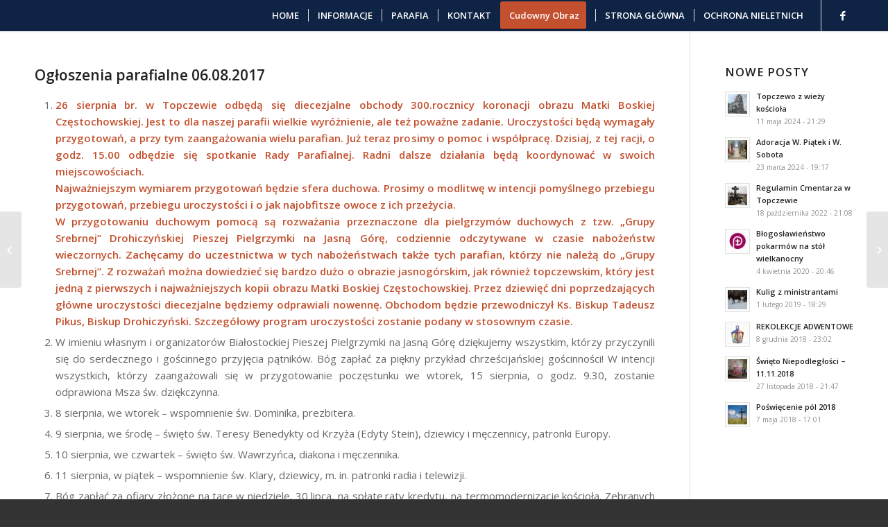

--- FILE ---
content_type: text/html; charset=UTF-8
request_url: http://parafiatopczewo.pl/2017/08/11/ogloszenia-parafialne-06-08-2017/
body_size: 15066
content:
<!DOCTYPE html>
<html lang="pl-PL" class=" html_stretched responsive av-preloader-disabled av-custom-lightbox  html_header_top html_logo_left html_main_nav_header html_menu_right html_custom html_header_sticky html_header_shrinking_disabled html_mobile_menu_tablet html_disabled html_header_searchicon_disabled html_content_align_center html_header_unstick_top_disabled html_header_stretch_disabled html_minimal_header html_minimal_header_shadow html_entry_id_2720 ">
<head>
<meta charset="UTF-8" />

<!-- page title, displayed in your browser bar -->
<title>Parafia Rzymskokatolicka w Topczewie |   Ogłoszenia parafialne 06.08.2017</title>

<meta name="robots" content="index, follow" />
<link rel="icon" href="http://parafiatopczewo.pl/wordpress/wp-content/uploads/2016/02/kościół-600-400pxl-80x80.png" type="image/png">

<!-- mobile setting -->
<meta name="viewport" content="width=device-width, initial-scale=1, maximum-scale=1">

<!-- Scripts/CSS and wp_head hook -->
<meta name='robots' content='max-image-preview:large' />
<link rel="alternate" type="application/rss+xml" title="Parafia Rzymskokatolicka w Topczewie &raquo; Kanał z wpisami" href="http://parafiatopczewo.pl/feed/" />

<!-- google webfont font replacement -->
<link rel='stylesheet' id='avia-google-webfont' href='//fonts.googleapis.com/css?family=Open+Sans:400,600' type='text/css' media='all'/> 
<script type="text/javascript">
window._wpemojiSettings = {"baseUrl":"https:\/\/s.w.org\/images\/core\/emoji\/14.0.0\/72x72\/","ext":".png","svgUrl":"https:\/\/s.w.org\/images\/core\/emoji\/14.0.0\/svg\/","svgExt":".svg","source":{"concatemoji":"http:\/\/parafiatopczewo.pl\/wp-includes\/js\/wp-emoji-release.min.js?ver=6.1.9"}};
/*! This file is auto-generated */
!function(e,a,t){var n,r,o,i=a.createElement("canvas"),p=i.getContext&&i.getContext("2d");function s(e,t){var a=String.fromCharCode,e=(p.clearRect(0,0,i.width,i.height),p.fillText(a.apply(this,e),0,0),i.toDataURL());return p.clearRect(0,0,i.width,i.height),p.fillText(a.apply(this,t),0,0),e===i.toDataURL()}function c(e){var t=a.createElement("script");t.src=e,t.defer=t.type="text/javascript",a.getElementsByTagName("head")[0].appendChild(t)}for(o=Array("flag","emoji"),t.supports={everything:!0,everythingExceptFlag:!0},r=0;r<o.length;r++)t.supports[o[r]]=function(e){if(p&&p.fillText)switch(p.textBaseline="top",p.font="600 32px Arial",e){case"flag":return s([127987,65039,8205,9895,65039],[127987,65039,8203,9895,65039])?!1:!s([55356,56826,55356,56819],[55356,56826,8203,55356,56819])&&!s([55356,57332,56128,56423,56128,56418,56128,56421,56128,56430,56128,56423,56128,56447],[55356,57332,8203,56128,56423,8203,56128,56418,8203,56128,56421,8203,56128,56430,8203,56128,56423,8203,56128,56447]);case"emoji":return!s([129777,127995,8205,129778,127999],[129777,127995,8203,129778,127999])}return!1}(o[r]),t.supports.everything=t.supports.everything&&t.supports[o[r]],"flag"!==o[r]&&(t.supports.everythingExceptFlag=t.supports.everythingExceptFlag&&t.supports[o[r]]);t.supports.everythingExceptFlag=t.supports.everythingExceptFlag&&!t.supports.flag,t.DOMReady=!1,t.readyCallback=function(){t.DOMReady=!0},t.supports.everything||(n=function(){t.readyCallback()},a.addEventListener?(a.addEventListener("DOMContentLoaded",n,!1),e.addEventListener("load",n,!1)):(e.attachEvent("onload",n),a.attachEvent("onreadystatechange",function(){"complete"===a.readyState&&t.readyCallback()})),(e=t.source||{}).concatemoji?c(e.concatemoji):e.wpemoji&&e.twemoji&&(c(e.twemoji),c(e.wpemoji)))}(window,document,window._wpemojiSettings);
</script>
<style type="text/css">
img.wp-smiley,
img.emoji {
	display: inline !important;
	border: none !important;
	box-shadow: none !important;
	height: 1em !important;
	width: 1em !important;
	margin: 0 0.07em !important;
	vertical-align: -0.1em !important;
	background: none !important;
	padding: 0 !important;
}
</style>
	<link rel='stylesheet' id='wp-block-library-css' href='http://parafiatopczewo.pl/wp-includes/css/dist/block-library/style.min.css?ver=6.1.9' type='text/css' media='all' />
<link rel='stylesheet' id='classic-theme-styles-css' href='http://parafiatopczewo.pl/wp-includes/css/classic-themes.min.css?ver=1' type='text/css' media='all' />
<style id='global-styles-inline-css' type='text/css'>
body{--wp--preset--color--black: #000000;--wp--preset--color--cyan-bluish-gray: #abb8c3;--wp--preset--color--white: #ffffff;--wp--preset--color--pale-pink: #f78da7;--wp--preset--color--vivid-red: #cf2e2e;--wp--preset--color--luminous-vivid-orange: #ff6900;--wp--preset--color--luminous-vivid-amber: #fcb900;--wp--preset--color--light-green-cyan: #7bdcb5;--wp--preset--color--vivid-green-cyan: #00d084;--wp--preset--color--pale-cyan-blue: #8ed1fc;--wp--preset--color--vivid-cyan-blue: #0693e3;--wp--preset--color--vivid-purple: #9b51e0;--wp--preset--gradient--vivid-cyan-blue-to-vivid-purple: linear-gradient(135deg,rgba(6,147,227,1) 0%,rgb(155,81,224) 100%);--wp--preset--gradient--light-green-cyan-to-vivid-green-cyan: linear-gradient(135deg,rgb(122,220,180) 0%,rgb(0,208,130) 100%);--wp--preset--gradient--luminous-vivid-amber-to-luminous-vivid-orange: linear-gradient(135deg,rgba(252,185,0,1) 0%,rgba(255,105,0,1) 100%);--wp--preset--gradient--luminous-vivid-orange-to-vivid-red: linear-gradient(135deg,rgba(255,105,0,1) 0%,rgb(207,46,46) 100%);--wp--preset--gradient--very-light-gray-to-cyan-bluish-gray: linear-gradient(135deg,rgb(238,238,238) 0%,rgb(169,184,195) 100%);--wp--preset--gradient--cool-to-warm-spectrum: linear-gradient(135deg,rgb(74,234,220) 0%,rgb(151,120,209) 20%,rgb(207,42,186) 40%,rgb(238,44,130) 60%,rgb(251,105,98) 80%,rgb(254,248,76) 100%);--wp--preset--gradient--blush-light-purple: linear-gradient(135deg,rgb(255,206,236) 0%,rgb(152,150,240) 100%);--wp--preset--gradient--blush-bordeaux: linear-gradient(135deg,rgb(254,205,165) 0%,rgb(254,45,45) 50%,rgb(107,0,62) 100%);--wp--preset--gradient--luminous-dusk: linear-gradient(135deg,rgb(255,203,112) 0%,rgb(199,81,192) 50%,rgb(65,88,208) 100%);--wp--preset--gradient--pale-ocean: linear-gradient(135deg,rgb(255,245,203) 0%,rgb(182,227,212) 50%,rgb(51,167,181) 100%);--wp--preset--gradient--electric-grass: linear-gradient(135deg,rgb(202,248,128) 0%,rgb(113,206,126) 100%);--wp--preset--gradient--midnight: linear-gradient(135deg,rgb(2,3,129) 0%,rgb(40,116,252) 100%);--wp--preset--duotone--dark-grayscale: url('#wp-duotone-dark-grayscale');--wp--preset--duotone--grayscale: url('#wp-duotone-grayscale');--wp--preset--duotone--purple-yellow: url('#wp-duotone-purple-yellow');--wp--preset--duotone--blue-red: url('#wp-duotone-blue-red');--wp--preset--duotone--midnight: url('#wp-duotone-midnight');--wp--preset--duotone--magenta-yellow: url('#wp-duotone-magenta-yellow');--wp--preset--duotone--purple-green: url('#wp-duotone-purple-green');--wp--preset--duotone--blue-orange: url('#wp-duotone-blue-orange');--wp--preset--font-size--small: 13px;--wp--preset--font-size--medium: 20px;--wp--preset--font-size--large: 36px;--wp--preset--font-size--x-large: 42px;--wp--preset--spacing--20: 0.44rem;--wp--preset--spacing--30: 0.67rem;--wp--preset--spacing--40: 1rem;--wp--preset--spacing--50: 1.5rem;--wp--preset--spacing--60: 2.25rem;--wp--preset--spacing--70: 3.38rem;--wp--preset--spacing--80: 5.06rem;}:where(.is-layout-flex){gap: 0.5em;}body .is-layout-flow > .alignleft{float: left;margin-inline-start: 0;margin-inline-end: 2em;}body .is-layout-flow > .alignright{float: right;margin-inline-start: 2em;margin-inline-end: 0;}body .is-layout-flow > .aligncenter{margin-left: auto !important;margin-right: auto !important;}body .is-layout-constrained > .alignleft{float: left;margin-inline-start: 0;margin-inline-end: 2em;}body .is-layout-constrained > .alignright{float: right;margin-inline-start: 2em;margin-inline-end: 0;}body .is-layout-constrained > .aligncenter{margin-left: auto !important;margin-right: auto !important;}body .is-layout-constrained > :where(:not(.alignleft):not(.alignright):not(.alignfull)){max-width: var(--wp--style--global--content-size);margin-left: auto !important;margin-right: auto !important;}body .is-layout-constrained > .alignwide{max-width: var(--wp--style--global--wide-size);}body .is-layout-flex{display: flex;}body .is-layout-flex{flex-wrap: wrap;align-items: center;}body .is-layout-flex > *{margin: 0;}:where(.wp-block-columns.is-layout-flex){gap: 2em;}.has-black-color{color: var(--wp--preset--color--black) !important;}.has-cyan-bluish-gray-color{color: var(--wp--preset--color--cyan-bluish-gray) !important;}.has-white-color{color: var(--wp--preset--color--white) !important;}.has-pale-pink-color{color: var(--wp--preset--color--pale-pink) !important;}.has-vivid-red-color{color: var(--wp--preset--color--vivid-red) !important;}.has-luminous-vivid-orange-color{color: var(--wp--preset--color--luminous-vivid-orange) !important;}.has-luminous-vivid-amber-color{color: var(--wp--preset--color--luminous-vivid-amber) !important;}.has-light-green-cyan-color{color: var(--wp--preset--color--light-green-cyan) !important;}.has-vivid-green-cyan-color{color: var(--wp--preset--color--vivid-green-cyan) !important;}.has-pale-cyan-blue-color{color: var(--wp--preset--color--pale-cyan-blue) !important;}.has-vivid-cyan-blue-color{color: var(--wp--preset--color--vivid-cyan-blue) !important;}.has-vivid-purple-color{color: var(--wp--preset--color--vivid-purple) !important;}.has-black-background-color{background-color: var(--wp--preset--color--black) !important;}.has-cyan-bluish-gray-background-color{background-color: var(--wp--preset--color--cyan-bluish-gray) !important;}.has-white-background-color{background-color: var(--wp--preset--color--white) !important;}.has-pale-pink-background-color{background-color: var(--wp--preset--color--pale-pink) !important;}.has-vivid-red-background-color{background-color: var(--wp--preset--color--vivid-red) !important;}.has-luminous-vivid-orange-background-color{background-color: var(--wp--preset--color--luminous-vivid-orange) !important;}.has-luminous-vivid-amber-background-color{background-color: var(--wp--preset--color--luminous-vivid-amber) !important;}.has-light-green-cyan-background-color{background-color: var(--wp--preset--color--light-green-cyan) !important;}.has-vivid-green-cyan-background-color{background-color: var(--wp--preset--color--vivid-green-cyan) !important;}.has-pale-cyan-blue-background-color{background-color: var(--wp--preset--color--pale-cyan-blue) !important;}.has-vivid-cyan-blue-background-color{background-color: var(--wp--preset--color--vivid-cyan-blue) !important;}.has-vivid-purple-background-color{background-color: var(--wp--preset--color--vivid-purple) !important;}.has-black-border-color{border-color: var(--wp--preset--color--black) !important;}.has-cyan-bluish-gray-border-color{border-color: var(--wp--preset--color--cyan-bluish-gray) !important;}.has-white-border-color{border-color: var(--wp--preset--color--white) !important;}.has-pale-pink-border-color{border-color: var(--wp--preset--color--pale-pink) !important;}.has-vivid-red-border-color{border-color: var(--wp--preset--color--vivid-red) !important;}.has-luminous-vivid-orange-border-color{border-color: var(--wp--preset--color--luminous-vivid-orange) !important;}.has-luminous-vivid-amber-border-color{border-color: var(--wp--preset--color--luminous-vivid-amber) !important;}.has-light-green-cyan-border-color{border-color: var(--wp--preset--color--light-green-cyan) !important;}.has-vivid-green-cyan-border-color{border-color: var(--wp--preset--color--vivid-green-cyan) !important;}.has-pale-cyan-blue-border-color{border-color: var(--wp--preset--color--pale-cyan-blue) !important;}.has-vivid-cyan-blue-border-color{border-color: var(--wp--preset--color--vivid-cyan-blue) !important;}.has-vivid-purple-border-color{border-color: var(--wp--preset--color--vivid-purple) !important;}.has-vivid-cyan-blue-to-vivid-purple-gradient-background{background: var(--wp--preset--gradient--vivid-cyan-blue-to-vivid-purple) !important;}.has-light-green-cyan-to-vivid-green-cyan-gradient-background{background: var(--wp--preset--gradient--light-green-cyan-to-vivid-green-cyan) !important;}.has-luminous-vivid-amber-to-luminous-vivid-orange-gradient-background{background: var(--wp--preset--gradient--luminous-vivid-amber-to-luminous-vivid-orange) !important;}.has-luminous-vivid-orange-to-vivid-red-gradient-background{background: var(--wp--preset--gradient--luminous-vivid-orange-to-vivid-red) !important;}.has-very-light-gray-to-cyan-bluish-gray-gradient-background{background: var(--wp--preset--gradient--very-light-gray-to-cyan-bluish-gray) !important;}.has-cool-to-warm-spectrum-gradient-background{background: var(--wp--preset--gradient--cool-to-warm-spectrum) !important;}.has-blush-light-purple-gradient-background{background: var(--wp--preset--gradient--blush-light-purple) !important;}.has-blush-bordeaux-gradient-background{background: var(--wp--preset--gradient--blush-bordeaux) !important;}.has-luminous-dusk-gradient-background{background: var(--wp--preset--gradient--luminous-dusk) !important;}.has-pale-ocean-gradient-background{background: var(--wp--preset--gradient--pale-ocean) !important;}.has-electric-grass-gradient-background{background: var(--wp--preset--gradient--electric-grass) !important;}.has-midnight-gradient-background{background: var(--wp--preset--gradient--midnight) !important;}.has-small-font-size{font-size: var(--wp--preset--font-size--small) !important;}.has-medium-font-size{font-size: var(--wp--preset--font-size--medium) !important;}.has-large-font-size{font-size: var(--wp--preset--font-size--large) !important;}.has-x-large-font-size{font-size: var(--wp--preset--font-size--x-large) !important;}
.wp-block-navigation a:where(:not(.wp-element-button)){color: inherit;}
:where(.wp-block-columns.is-layout-flex){gap: 2em;}
.wp-block-pullquote{font-size: 1.5em;line-height: 1.6;}
</style>
<link rel='stylesheet' id='lazy-p-lightbox-main-css-css' href='http://parafiatopczewo.pl/wp-content/plugins/easy-lightbox-wp/css/litebox.min.css?ver=1.1.1' type='text/css' media='' />
<link rel='stylesheet' id='fancybox-0-css' href='http://parafiatopczewo.pl/wp-content/plugins/nextgen-gallery/products/photocrati_nextgen/modules/lightbox/static/fancybox/jquery.fancybox-1.3.4.css?ver=3.35' type='text/css' media='all' />
<link rel='stylesheet' id='avia-grid-css' href='http://parafiatopczewo.pl/wp-content/themes/enfold/css/grid.css?ver=2' type='text/css' media='all' />
<link rel='stylesheet' id='avia-base-css' href='http://parafiatopczewo.pl/wp-content/themes/enfold/css/base.css?ver=2' type='text/css' media='all' />
<link rel='stylesheet' id='avia-layout-css' href='http://parafiatopczewo.pl/wp-content/themes/enfold/css/layout.css?ver=2' type='text/css' media='all' />
<link rel='stylesheet' id='avia-scs-css' href='http://parafiatopczewo.pl/wp-content/themes/enfold/css/shortcodes.css?ver=2' type='text/css' media='all' />
<link rel='stylesheet' id='avia-popup-css-css' href='http://parafiatopczewo.pl/wp-content/themes/enfold/js/aviapopup/magnific-popup.css?ver=1' type='text/css' media='screen' />
<link rel='stylesheet' id='avia-media-css' href='http://parafiatopczewo.pl/wp-content/themes/enfold/js/mediaelement/skin-1/mediaelementplayer.css?ver=1' type='text/css' media='screen' />
<link rel='stylesheet' id='avia-print-css' href='http://parafiatopczewo.pl/wp-content/themes/enfold/css/print.css?ver=1' type='text/css' media='print' />
<link rel='stylesheet' id='avia-dynamic-css' href='http://parafiatopczewo.pl/wp-content/uploads/dynamic_avia/enfold.css?ver=65932fbeb8cc8' type='text/css' media='all' />
<link rel='stylesheet' id='avia-custom-css' href='http://parafiatopczewo.pl/wp-content/themes/enfold/css/custom.css?ver=2' type='text/css' media='all' />
<script type='text/javascript' src='http://parafiatopczewo.pl/wp-includes/js/jquery/jquery.min.js?ver=3.6.1' id='jquery-core-js'></script>
<script type='text/javascript' src='http://parafiatopczewo.pl/wp-includes/js/jquery/jquery-migrate.min.js?ver=3.3.2' id='jquery-migrate-js'></script>
<script type='text/javascript' id='photocrati_ajax-js-extra'>
/* <![CDATA[ */
var photocrati_ajax = {"url":"http:\/\/parafiatopczewo.pl\/index.php?photocrati_ajax=1","wp_home_url":"http:\/\/parafiatopczewo.pl","wp_site_url":"http:\/\/parafiatopczewo.pl","wp_root_url":"http:\/\/parafiatopczewo.pl","wp_plugins_url":"http:\/\/parafiatopczewo.pl\/wp-content\/plugins","wp_content_url":"http:\/\/parafiatopczewo.pl\/wp-content","wp_includes_url":"http:\/\/parafiatopczewo.pl\/wp-includes\/","ngg_param_slug":"nggallery"};
/* ]]> */
</script>
<script type='text/javascript' src='http://parafiatopczewo.pl/wp-content/plugins/nextgen-gallery/products/photocrati_nextgen/modules/ajax/static/ajax.min.js?ver=3.35' id='photocrati_ajax-js'></script>
<script type='text/javascript' src='http://parafiatopczewo.pl/wp-content/themes/enfold/js/avia-compat.js?ver=2' id='avia-compat-js'></script>
<link rel="https://api.w.org/" href="http://parafiatopczewo.pl/wp-json/" /><link rel="alternate" type="application/json" href="http://parafiatopczewo.pl/wp-json/wp/v2/posts/2720" /><link rel="EditURI" type="application/rsd+xml" title="RSD" href="http://parafiatopczewo.pl/xmlrpc.php?rsd" />
<link rel="wlwmanifest" type="application/wlwmanifest+xml" href="http://parafiatopczewo.pl/wp-includes/wlwmanifest.xml" />
<meta name="generator" content="WordPress 6.1.9" />
<link rel="canonical" href="http://parafiatopczewo.pl/2017/08/11/ogloszenia-parafialne-06-08-2017/" />
<link rel='shortlink' href='http://parafiatopczewo.pl/?p=2720' />
<link rel="alternate" type="application/json+oembed" href="http://parafiatopczewo.pl/wp-json/oembed/1.0/embed?url=http%3A%2F%2Fparafiatopczewo.pl%2F2017%2F08%2F11%2Fogloszenia-parafialne-06-08-2017%2F" />
<link rel="alternate" type="text/xml+oembed" href="http://parafiatopczewo.pl/wp-json/oembed/1.0/embed?url=http%3A%2F%2Fparafiatopczewo.pl%2F2017%2F08%2F11%2Fogloszenia-parafialne-06-08-2017%2F&#038;format=xml" />
	<script type="text/javascript">
		jQuery(document).ready(function() {
			jQuery(".litebox").liteBox();
			jQuery("div[id^=gallery] a").liteBox();

			jQuery('div.gallery a').attr('data-litebox-group', 'galone');
		});
	</script>
	<link rel="profile" href="http://gmpg.org/xfn/11" />
<link rel="alternate" type="application/rss+xml" title="Parafia Rzymskokatolicka w Topczewie RSS2 Feed" href="http://parafiatopczewo.pl/feed/" />
<link rel="pingback" href="http://parafiatopczewo.pl/xmlrpc.php" />

<style type='text/css' media='screen'>
 #top #header_main > .container, #top #header_main > .container .main_menu ul:first-child > li > a, #top #header_main #menu-item-shop .cart_dropdown_link{ height:45px; line-height: 45px; }
 .html_header_top.html_header_sticky #top #wrap_all #main{ padding-top:45px; } 
</style>
<!--[if lt IE 9]><script src="http://parafiatopczewo.pl/wp-content/themes/enfold/js/html5shiv.js"></script><![endif]-->

<!--
Debugging Info for Theme support: 

Theme: Enfold
Version: 3.3.2
Installed: enfold
AviaFramework Version: 2.2
AviaBuilder Version: 0.8
ML:512-PU:26-PLA:10
WP:6.1.9
Updates: enabled
-->

<style type='text/css'>
@font-face {font-family: 'entypo-fontello'; font-weight: normal; font-style: normal;
src: url('http://parafiatopczewo.pl/wp-content/themes/enfold/config-templatebuilder/avia-template-builder/assets/fonts/entypo-fontello.eot?v=3');
src: url('http://parafiatopczewo.pl/wp-content/themes/enfold/config-templatebuilder/avia-template-builder/assets/fonts/entypo-fontello.eot?v=3#iefix') format('embedded-opentype'), 
url('http://parafiatopczewo.pl/wp-content/themes/enfold/config-templatebuilder/avia-template-builder/assets/fonts/entypo-fontello.woff?v=3') format('woff'), 
url('http://parafiatopczewo.pl/wp-content/themes/enfold/config-templatebuilder/avia-template-builder/assets/fonts/entypo-fontello.ttf?v=3') format('truetype'), 
url('http://parafiatopczewo.pl/wp-content/themes/enfold/config-templatebuilder/avia-template-builder/assets/fonts/entypo-fontello.svg?v=3#entypo-fontello') format('svg');
} #top .avia-font-entypo-fontello, body .avia-font-entypo-fontello, html body [data-av_iconfont='entypo-fontello']:before{ font-family: 'entypo-fontello'; }
</style>
</head>




<body id="top" class="post-template-default single single-post postid-2720 single-format-standard stretched open_sans " itemscope="itemscope" itemtype="https://schema.org/WebPage" >

	
	<div id='wrap_all'>

	
<header id='header' class=' header_color dark_bg_color  av_header_top av_logo_left av_main_nav_header av_menu_right av_custom av_header_sticky av_header_shrinking_disabled av_header_stretch_disabled av_mobile_menu_tablet av_header_searchicon_disabled av_header_unstick_top_disabled av_seperator_small_border av_minimal_header av_minimal_header_shadow av_bottom_nav_disabled '  role="banner" itemscope="itemscope" itemtype="https://schema.org/WPHeader" >

<a id="advanced_menu_toggle" href="#" aria-hidden='true' data-av_icon='' data-av_iconfont='entypo-fontello'></a><a id="advanced_menu_hide" href="#" 	aria-hidden='true' data-av_icon='' data-av_iconfont='entypo-fontello'></a>


		<div  id='header_main' class='container_wrap container_wrap_logo'>
	
        	
				 <div class='container'>
				 
					<div class='inner-container'>
						<strong class='logo'><a href='http://parafiatopczewo.pl/'><img height='100' width='300' src='http://parafiatopczewo.pl/wp-content/uploads/2016/07/logo-0f2344-1.png' alt='Parafia Rzymskokatolicka w Topczewie' /></a></strong><nav class='main_menu' data-selectname='Select a page'  role="navigation" itemscope="itemscope" itemtype="https://schema.org/SiteNavigationElement" ><div class="avia-menu av-main-nav-wrap av_menu_icon_beside"><ul id="avia-menu" class="menu av-main-nav"><li id="menu-item-893" class="menu-item menu-item-type-custom menu-item-object-custom menu-item-home menu-item-top-level menu-item-top-level-1"><a href="http://parafiatopczewo.pl/" itemprop="url"><span class="avia-bullet"></span><span class="avia-menu-text">HOME</span><span class="avia-menu-fx"><span class="avia-arrow-wrap"><span class="avia-arrow"></span></span></span></a></li>
<li id="menu-item-792" class="menu-item menu-item-type-custom menu-item-object-custom menu-item-has-children menu-item-top-level menu-item-top-level-2"><a href="#" itemprop="url"><span class="avia-bullet"></span><span class="avia-menu-text">INFORMACJE</span><span class="avia-menu-fx"><span class="avia-arrow-wrap"><span class="avia-arrow"></span></span></span></a>


<ul class="sub-menu">
	<li id="menu-item-1808" class="menu-item menu-item-type-post_type menu-item-object-page"><a href="http://parafiatopczewo.pl/intencje-mszalne-aktualne/" itemprop="url"><span class="avia-bullet"></span><span class="avia-menu-text">Intencje</span></a></li>
	<li id="menu-item-1809" class="menu-item menu-item-type-post_type menu-item-object-page"><a href="http://parafiatopczewo.pl/ogloszenia-parafialne-aktualne/" itemprop="url"><span class="avia-bullet"></span><span class="avia-menu-text">Ogłoszenia</span></a></li>
	<li id="menu-item-1838" class="menu-item menu-item-type-post_type menu-item-object-page"><a href="http://parafiatopczewo.pl/godziny-mszy-swietych/" itemprop="url"><span class="avia-bullet"></span><span class="avia-menu-text">Godziny Mszy Św.</span></a></li>
	<li id="menu-item-799" class="menu-item menu-item-type-custom menu-item-object-custom menu-item-has-children"><a href="#" itemprop="url"><span class="avia-bullet"></span><span class="avia-menu-text">Sakramenty i posługi</span></a>
	<ul class="sub-menu">
		<li id="menu-item-1869" class="menu-item menu-item-type-post_type menu-item-object-page"><a href="http://parafiatopczewo.pl/sakramenty-chrzest/" itemprop="url"><span class="avia-bullet"></span><span class="avia-menu-text">Chrzest</span></a></li>
		<li id="menu-item-1868" class="menu-item menu-item-type-post_type menu-item-object-page"><a href="http://parafiatopczewo.pl/sakramenty-bierzmowanie/" itemprop="url"><span class="avia-bullet"></span><span class="avia-menu-text">Bierzmowanie</span></a></li>
		<li id="menu-item-1867" class="menu-item menu-item-type-post_type menu-item-object-page"><a href="http://parafiatopczewo.pl/sakramenty-malzenstwo/" itemprop="url"><span class="avia-bullet"></span><span class="avia-menu-text">Małżeństwo</span></a></li>
		<li id="menu-item-1866" class="menu-item menu-item-type-post_type menu-item-object-page"><a href="http://parafiatopczewo.pl/sakramentalia-pogrzeb/" itemprop="url"><span class="avia-bullet"></span><span class="avia-menu-text">Pogrzeb</span></a></li>
	</ul>
</li>
	<li id="menu-item-1876" class="menu-item menu-item-type-post_type menu-item-object-page"><a href="http://parafiatopczewo.pl/kancelaria/" itemprop="url"><span class="avia-bullet"></span><span class="avia-menu-text">Kancelaria</span></a></li>
</ul>
</li>
<li id="menu-item-793" class="menu-item menu-item-type-custom menu-item-object-custom menu-item-has-children menu-item-top-level menu-item-top-level-3"><a href="#" itemprop="url"><span class="avia-bullet"></span><span class="avia-menu-text">PARAFIA</span><span class="avia-menu-fx"><span class="avia-arrow-wrap"><span class="avia-arrow"></span></span></span></a>


<ul class="sub-menu">
	<li id="menu-item-1894" class="menu-item menu-item-type-post_type menu-item-object-page"><a href="http://parafiatopczewo.pl/historia-parafii/" itemprop="url"><span class="avia-bullet"></span><span class="avia-menu-text">Historia</span></a></li>
	<li id="menu-item-932" class="menu-item menu-item-type-custom menu-item-object-custom menu-item-has-children"><a href="#" itemprop="url"><span class="avia-bullet"></span><span class="avia-menu-text">Grupy parafialne</span></a>
	<ul class="sub-menu">
		<li id="menu-item-1915" class="menu-item menu-item-type-post_type menu-item-object-page"><a href="http://parafiatopczewo.pl/ministranci/" itemprop="url"><span class="avia-bullet"></span><span class="avia-menu-text">Ministranci</span></a></li>
		<li id="menu-item-1930" class="menu-item menu-item-type-post_type menu-item-object-page"><a href="http://parafiatopczewo.pl/straz-honorowa/" itemprop="url"><span class="avia-bullet"></span><span class="avia-menu-text">Straż Honorowa</span></a></li>
		<li id="menu-item-1902" class="menu-item menu-item-type-post_type menu-item-object-page"><a href="http://parafiatopczewo.pl/kzr/" itemprop="url"><span class="avia-bullet"></span><span class="avia-menu-text">KŻR</span></a></li>
		<li id="menu-item-2035" class="menu-item menu-item-type-post_type menu-item-object-page"><a href="http://parafiatopczewo.pl/schola/" itemprop="url"><span class="avia-bullet"></span><span class="avia-menu-text">Schola</span></a></li>
		<li id="menu-item-2030" class="menu-item menu-item-type-post_type menu-item-object-page menu-item-has-children"><a href="http://parafiatopczewo.pl/ksm/" itemprop="url"><span class="avia-bullet"></span><span class="avia-menu-text">KSM</span></a>
		<ul class="sub-menu">
			<li id="menu-item-1531" class="menu-item menu-item-type-custom menu-item-object-custom menu-item-has-children"><a href="#" itemprop="url"><span class="avia-bullet"></span><span class="avia-menu-text">ARCHIWUM</span></a>
			<ul class="sub-menu">
				<li id="menu-item-1937" class="menu-item menu-item-type-post_type menu-item-object-page"><a href="http://parafiatopczewo.pl/posty-archiwum/" itemprop="url"><span class="avia-bullet"></span><span class="avia-menu-text">Posty</span></a></li>
				<li id="menu-item-1786" class="menu-item menu-item-type-post_type menu-item-object-page"><a href="http://parafiatopczewo.pl/ogloszenia-parafialne/" itemprop="url"><span class="avia-bullet"></span><span class="avia-menu-text">Ogłoszenia</span></a></li>
				<li id="menu-item-1813" class="menu-item menu-item-type-post_type menu-item-object-page"><a href="http://parafiatopczewo.pl/galeria-zdjec/" itemprop="url"><span class="avia-bullet"></span><span class="avia-menu-text">Galeria zdjęć</span></a></li>
				<li id="menu-item-1932" class="menu-item menu-item-type-custom menu-item-object-custom"><a href="http://5oqpcjj9abj6.az.pl/index.php?option=com_content&amp;view=article&amp;id=164&amp;Itemid=45" itemprop="url"><span class="avia-bullet"></span><span class="avia-menu-text">Filmiki</span></a></li>
			</ul>
</li>
		</ul>
</li>
	</ul>
</li>
</ul>
</li>
<li id="menu-item-1888" class="menu-item menu-item-type-post_type menu-item-object-page menu-item-mega-parent  menu-item-top-level menu-item-top-level-4"><a href="http://parafiatopczewo.pl/kontakt/" itemprop="url"><span class="avia-bullet"></span><span class="avia-menu-text">KONTAKT</span><span class="avia-menu-fx"><span class="avia-arrow-wrap"><span class="avia-arrow"></span></span></span></a></li>
<li id="menu-item-3130" class="menu-item menu-item-type-post_type menu-item-object-page av-menu-button av-menu-button-colored menu-item-top-level menu-item-top-level-5"><a href="http://parafiatopczewo.pl/cudowny-obraz/" itemprop="url"><span class="avia-bullet"></span><span class="avia-menu-text">Cudowny Obraz</span><span class="avia-menu-fx"><span class="avia-arrow-wrap"><span class="avia-arrow"></span></span></span></a></li>
<li id="menu-item-5662" class="menu-item menu-item-type-custom menu-item-object-custom menu-item-home menu-item-top-level menu-item-top-level-6"><a href="http://parafiatopczewo.pl" itemprop="url"><span class="avia-bullet"></span><span class="avia-menu-text">STRONA GŁÓWNA</span><span class="avia-menu-fx"><span class="avia-arrow-wrap"><span class="avia-arrow"></span></span></span></a></li>
<li id="menu-item-5663" class="menu-item menu-item-type-post_type menu-item-object-page menu-item-top-level menu-item-top-level-7"><a href="http://parafiatopczewo.pl/ochrona-nieletnich/" itemprop="url"><span class="avia-bullet"></span><span class="avia-menu-text">OCHRONA NIELETNICH</span><span class="avia-menu-fx"><span class="avia-arrow-wrap"><span class="avia-arrow"></span></span></span></a></li>
</ul></div><ul class='noLightbox social_bookmarks icon_count_1'><li class='social_bookmarks_facebook av-social-link-facebook social_icon_1'><a target='_blank' href='https://www.facebook.com/Parafia-Topczewo-162722860518440/?fref=ts' aria-hidden='true' data-av_icon='' data-av_iconfont='entypo-fontello' title='Facebook'><span class='avia_hidden_link_text'>Facebook</span></a></li></ul></nav>				
					 <!-- end inner-container-->
			        </div>
						
		        <!-- end container-->
		        </div>

		<!-- end container_wrap-->
		</div>
		
		<div class='header_bg'></div>

<!-- end header -->
</header>
		
	<div id='main' data-scroll-offset='45'>

	
		<div class='container_wrap container_wrap_first main_color sidebar_right'>

			<div class='container template-blog template-single-blog '>

				<main class='content units av-content-small alpha  av-blog-meta-author-disabled av-blog-meta-comments-disabled av-blog-meta-category-disabled av-blog-meta-date-disabled av-blog-meta-html-info-disabled av-blog-meta-tag-disabled'  role="main" itemscope="itemscope" itemtype="https://schema.org/Blog" >

                    <article class='post-entry post-entry-type-standard post-entry-2720 post-loop-1 post-parity-odd post-entry-last single-big  post-2720 post type-post status-publish format-standard has-post-thumbnail hentry category-ogloszenia-parafialne'  itemscope="itemscope" itemtype="https://schema.org/BlogPosting" itemprop="blogPost" ><div class='blog-meta'></div><div class='entry-content-wrapper clearfix standard-content'><header class="entry-content-header"><h1 class='post-title entry-title'  itemprop="headline" >	<a href='http://parafiatopczewo.pl/2017/08/11/ogloszenia-parafialne-06-08-2017/' rel='bookmark' title='Permanent Link: Ogłoszenia parafialne 06.08.2017'>Ogłoszenia parafialne 06.08.2017			<span class='post-format-icon minor-meta'></span>	</a></h1><span class='post-meta-infos'><time class='date-container minor-meta updated'  itemprop="datePublished" datetime="2017-08-11T14:46:33+02:00" >11 sierpnia 2017</time><span class='text-sep text-sep-date'>/</span><span class="blog-categories minor-meta">in <a href="http://parafiatopczewo.pl/category/ogloszenia-parafialne/" rel="tag">OGŁOSZENIA PARAFIALNE</a> </span><span class="text-sep text-sep-cat">/</span><span class="blog-author minor-meta">by <span class="entry-author-link"  itemprop="name" ><span class="vcard author"><span class="fn"><a href="http://parafiatopczewo.pl/author/admin/" title="Wpisy od admin" rel="author">admin</a></span></span></span></span></span></header><div class="entry-content"  itemprop="text" ><ol>
<li style="text-align: justify;"><strong>26 sierpnia br. w Topczewie odbędą się diecezjalne obchody 300.rocznicy koronacji obrazu Matki Boskiej Częstochowskiej. Jest to dla naszej parafii wielkie wyróżnienie, ale też poważne zadanie. Uroczystości będą wymagały przygotowań, a przy tym zaangażowania wielu parafian. Już teraz prosimy o pomoc i współpracę. Dzisiaj, z tej racji, o godz. 15.00 odbędzie się spotkanie Rady Parafialnej. Radni dalsze działania będą koordynować w swoich miejscowościach. </strong><br />
<strong>Najważniejszym wymiarem przygotowań będzie sfera duchowa. Prosimy o modlitwę w intencji pomyślnego przebiegu przygotowań, przebiegu uroczystości i o jak najobfitsze owoce z ich przeżycia. </strong><br />
<strong>W przygotowaniu duchowym pomocą są rozważania przeznaczone dla pielgrzymów duchowych z tzw. „Grupy Srebrnej” Drohiczyńskiej Pieszej Pielgrzymki na Jasną Górę, codziennie odczytywane w czasie nabożeństw wieczornych. Zachęcamy do uczestnictwa w tych nabożeństwach także tych parafian, którzy nie należą do „Grupy Srebrnej”. Z rozważań można dowiedzieć się bardzo dużo o obrazie jasnogórskim, jak również topczewskim, który jest jedną z pierwszych i najważniejszych kopii obrazu Matki Boskiej Częstochowskiej. Przez dziewięć dni poprzedzających główne uroczystości diecezjalne będziemy odprawiali nowennę. Obchodom będzie przewodniczył Ks. Biskup Tadeusz Pikus, Biskup Drohiczyński. Szczegółowy program uroczystości zostanie podany w stosownym czasie.</strong></li>
<li style="text-align: justify;">W imieniu własnym i organizatorów Białostockiej Pieszej Pielgrzymki na Jasną Górę dziękujemy wszystkim, którzy przyczynili się do serdecznego i gościnnego przyjęcia pątników. Bóg zapłać za piękny przykład chrześcijańskiej gościnności! W intencji wszystkich, którzy zaangażowali się w przygotowanie poczęstunku we wtorek, 15 sierpnia, o godz. 9.30, zostanie odprawiona Msza św. dziękczynna.</li>
<li style="text-align: justify;">8 sierpnia, we wtorek – wspomnienie św. Dominika, prezbitera.</li>
<li style="text-align: justify;">9 sierpnia, we środę – święto św. Teresy Benedykty od Krzyża (Edyty Stein), dziewicy i męczennicy, patronki Europy.</li>
<li style="text-align: justify;">10 sierpnia, we czwartek – święto św. Wawrzyńca, diakona i męczennika.</li>
<li style="text-align: justify;">11 sierpnia, w piątek – wspomnienie św. Klary, dziewicy, m. in. patronki radia i telewizji.</li>
<li style="text-align: justify;">Bóg zapłać za ofiary złożone na tacę w niedzielę, 30 lipca, na spłatę raty kredytu, na termomodernizację kościoła. Zebranych zostało 4934,70 zł i tak: w kościele – 3744,50 zł, w Mierzwinie – 476,20 zł, w Filipach – 373 zł i w Lizie – 341 zł.</li>
<li style="text-align: justify;">Sakrament chrztu św. w miesiącu lipcu przyjęli: &#8211; 9 lipca: Kaja Puchalska z Topczewa, córka Marcina i Anny; &#8211; 9 lipca: Lila Jabłońska z Brukseli w Belgii, córka Michała i Izabeli; -16 lipca: Kornelia Olendzka z Olszewa, córka Piotra i Justyny; -16 lipca: Wiktoria Truszkowska z Olędzkich, córka Patryka i Angeliki; -29 lipca: Antonina Amelia Karpiesiuk z Topczewa, córka Alberta i Magdaleny; -29 lipca: Filip Bogdan Ejsymont z Wólki Pietkowskiej, syn Bartłomieja i Joanny; -30 lipca: Julia Malinowska z Groot Bijgaarden w Belgii, córka Andrzeja i Marty.</li>
<li style="text-align: justify;">Zmarli w miesiącu lipcu: &#8211; 4 lipca: Henryk Zdrojkowski z Koćmier, 81 lat; &#8211; 8 lipca: Janusz Piświątny z Łap (pochodzący z Osówki), 65 lat; &#8211; 9 lipca: Józef Karpiński z Osówki, 70 lat. Wieczny odpoczynek, racz im dać, Panie. A światłość wiekuista, niechaj im świeci!</li>
</ol>
</div><footer class="entry-footer"></footer><div class='post_delimiter'></div></div><div class='post_author_timeline'></div></article><div class='single-big'></div>
				<!--end content-->
				</main>

				<aside class='sidebar sidebar_right  alpha units'  role="complementary" itemscope="itemscope" itemtype="https://schema.org/WPSideBar" ><div class='inner_sidebar extralight-border'><section id="newsbox-2" class="widget clearfix newsbox"><h3 class="widgettitle">NOWE POSTY</h3><ul class="news-wrap image_size_widget"><li class="news-content post-format-standard"><a class='news-link' title='Topczewo z wieży kościoła' href='http://parafiatopczewo.pl/2024/05/11/topczewo-z-wiezy-kosciola/'><span class='news-thumb '><img width="36" height="36" src="http://parafiatopczewo.pl/wp-content/uploads/2024/05/20240428_154836-36x36.jpg" class="attachment-widget size-widget wp-post-image" alt="" decoding="async" loading="lazy" srcset="http://parafiatopczewo.pl/wp-content/uploads/2024/05/20240428_154836-36x36.jpg 36w, http://parafiatopczewo.pl/wp-content/uploads/2024/05/20240428_154836-80x80.jpg 80w, http://parafiatopczewo.pl/wp-content/uploads/2024/05/20240428_154836-180x180.jpg 180w, http://parafiatopczewo.pl/wp-content/uploads/2024/05/20240428_154836-120x120.jpg 120w, http://parafiatopczewo.pl/wp-content/uploads/2024/05/20240428_154836-450x450.jpg 450w" sizes="(max-width: 36px) 100vw, 36px" /></span><strong class='news-headline'>Topczewo z wieży kościoła<span class='news-time'>11 maja 2024 - 21:29</span></strong></a></li><li class="news-content post-format-standard"><a class='news-link' title='Adoracja W. Piątek i W. Sobota' href='http://parafiatopczewo.pl/2024/03/23/adoracja-w-piatek-i-w-sobota/'><span class='news-thumb '><img width="36" height="36" src="http://parafiatopczewo.pl/wp-content/uploads/ngg_featured/Dekoracja_Wielkanoc_2016_02-36x36.jpg" class="attachment-widget size-widget wp-post-image" alt="" decoding="async" loading="lazy" srcset="http://parafiatopczewo.pl/wp-content/uploads/ngg_featured/Dekoracja_Wielkanoc_2016_02-36x36.jpg 36w, http://parafiatopczewo.pl/wp-content/uploads/ngg_featured/Dekoracja_Wielkanoc_2016_02-80x80.jpg 80w, http://parafiatopczewo.pl/wp-content/uploads/ngg_featured/Dekoracja_Wielkanoc_2016_02-180x180.jpg 180w, http://parafiatopczewo.pl/wp-content/uploads/ngg_featured/Dekoracja_Wielkanoc_2016_02-120x120.jpg 120w, http://parafiatopczewo.pl/wp-content/uploads/ngg_featured/Dekoracja_Wielkanoc_2016_02-450x450.jpg 450w" sizes="(max-width: 36px) 100vw, 36px" /></span><strong class='news-headline'>Adoracja W. Piątek i W. Sobota<span class='news-time'>23 marca 2024 - 19:17</span></strong></a></li><li class="news-content post-format-standard"><a class='news-link' title='Regulamin Cmentarza w Topczewie' href='http://parafiatopczewo.pl/2022/10/18/regulamin-cmentarza-w-topczewie/'><span class='news-thumb '><img width="36" height="36" src="http://parafiatopczewo.pl/wp-content/uploads/2022/10/cmentarz-36x36.jpg" class="attachment-widget size-widget wp-post-image" alt="" decoding="async" loading="lazy" srcset="http://parafiatopczewo.pl/wp-content/uploads/2022/10/cmentarz-36x36.jpg 36w, http://parafiatopczewo.pl/wp-content/uploads/2022/10/cmentarz-80x80.jpg 80w, http://parafiatopczewo.pl/wp-content/uploads/2022/10/cmentarz-120x120.jpg 120w" sizes="(max-width: 36px) 100vw, 36px" /></span><strong class='news-headline'>Regulamin Cmentarza w Topczewie<span class='news-time'>18 października 2022 - 21:08</span></strong></a></li><li class="news-content post-format-standard"><a class='news-link' title='Błogosławieństwo pokarmów na stół wielkanocny' href='http://parafiatopczewo.pl/2020/04/04/blogoslawienstwo-pokarmow-na-stol-wielkanocny/'><span class='news-thumb '><img width="36" height="36" src="http://parafiatopczewo.pl/wp-content/uploads/2016/07/logo_kep-36x36.jpg" class="attachment-widget size-widget wp-post-image" alt="" decoding="async" loading="lazy" srcset="http://parafiatopczewo.pl/wp-content/uploads/2016/07/logo_kep-36x36.jpg 36w, http://parafiatopczewo.pl/wp-content/uploads/2016/07/logo_kep-80x80.jpg 80w, http://parafiatopczewo.pl/wp-content/uploads/2016/07/logo_kep-180x180.jpg 180w, http://parafiatopczewo.pl/wp-content/uploads/2016/07/logo_kep-120x120.jpg 120w" sizes="(max-width: 36px) 100vw, 36px" /></span><strong class='news-headline'>Błogosławieństwo pokarmów na stół wielkanocny<span class='news-time'>4 kwietnia 2020 - 20:46</span></strong></a></li><li class="news-content post-format-standard"><a class='news-link' title='Kulig z ministrantami' href='http://parafiatopczewo.pl/2019/02/01/kulig-z-ministrantami/'><span class='news-thumb '><img width="36" height="36" src="http://parafiatopczewo.pl/wp-content/uploads/2019/02/7-36x36.jpg" class="attachment-widget size-widget wp-post-image" alt="" decoding="async" loading="lazy" srcset="http://parafiatopczewo.pl/wp-content/uploads/2019/02/7-36x36.jpg 36w, http://parafiatopczewo.pl/wp-content/uploads/2019/02/7-80x80.jpg 80w, http://parafiatopczewo.pl/wp-content/uploads/2019/02/7-180x180.jpg 180w, http://parafiatopczewo.pl/wp-content/uploads/2019/02/7-120x120.jpg 120w, http://parafiatopczewo.pl/wp-content/uploads/2019/02/7-450x450.jpg 450w" sizes="(max-width: 36px) 100vw, 36px" /></span><strong class='news-headline'>Kulig z ministrantami<span class='news-time'>1 lutego 2019 - 18:29</span></strong></a></li><li class="news-content post-format-standard"><a class='news-link' title='REKOLEKCJE ADWENTOWE' href='http://parafiatopczewo.pl/2018/12/08/rekolekcje-adwentowe/'><span class='news-thumb '><img width="36" height="36" src="http://parafiatopczewo.pl/wp-content/uploads/2018/12/lampion-36x36.jpg" class="attachment-widget size-widget wp-post-image" alt="" decoding="async" loading="lazy" srcset="http://parafiatopczewo.pl/wp-content/uploads/2018/12/lampion-36x36.jpg 36w, http://parafiatopczewo.pl/wp-content/uploads/2018/12/lampion-80x80.jpg 80w, http://parafiatopczewo.pl/wp-content/uploads/2018/12/lampion-180x180.jpg 180w, http://parafiatopczewo.pl/wp-content/uploads/2018/12/lampion-120x120.jpg 120w, http://parafiatopczewo.pl/wp-content/uploads/2018/12/lampion.jpg 225w" sizes="(max-width: 36px) 100vw, 36px" /></span><strong class='news-headline'>REKOLEKCJE ADWENTOWE<span class='news-time'>8 grudnia 2018 - 23:02</span></strong></a></li><li class="news-content post-format-standard"><a class='news-link' title='Święto Niepodległości &#8211; 11.11.2018' href='http://parafiatopczewo.pl/2018/11/27/swieto-niepodleglosci-11-11-2018/'><span class='news-thumb '><img width="36" height="36" src="http://parafiatopczewo.pl/wp-content/uploads/2018/11/DSCN8736-36x36.jpg" class="attachment-widget size-widget wp-post-image" alt="" decoding="async" loading="lazy" srcset="http://parafiatopczewo.pl/wp-content/uploads/2018/11/DSCN8736-36x36.jpg 36w, http://parafiatopczewo.pl/wp-content/uploads/2018/11/DSCN8736-80x80.jpg 80w, http://parafiatopczewo.pl/wp-content/uploads/2018/11/DSCN8736-180x180.jpg 180w, http://parafiatopczewo.pl/wp-content/uploads/2018/11/DSCN8736-120x120.jpg 120w, http://parafiatopczewo.pl/wp-content/uploads/2018/11/DSCN8736-450x450.jpg 450w" sizes="(max-width: 36px) 100vw, 36px" /></span><strong class='news-headline'>Święto Niepodległości &#8211; 11.11.2018<span class='news-time'>27 listopada 2018 - 21:47</span></strong></a></li><li class="news-content post-format-standard"><a class='news-link' title='Poświęcenie pól 2018' href='http://parafiatopczewo.pl/2018/05/07/poswiecenie-pol-2018/'><span class='news-thumb '><img width="36" height="36" src="http://parafiatopczewo.pl/wp-content/uploads/ngg_featured/pola-36x36.png" class="attachment-widget size-widget wp-post-image" alt="" decoding="async" loading="lazy" srcset="http://parafiatopczewo.pl/wp-content/uploads/ngg_featured/pola-36x36.png 36w, http://parafiatopczewo.pl/wp-content/uploads/ngg_featured/pola-80x80.png 80w, http://parafiatopczewo.pl/wp-content/uploads/ngg_featured/pola-180x180.png 180w, http://parafiatopczewo.pl/wp-content/uploads/ngg_featured/pola-120x120.png 120w, http://parafiatopczewo.pl/wp-content/uploads/ngg_featured/pola-450x450.png 450w" sizes="(max-width: 36px) 100vw, 36px" /></span><strong class='news-headline'>Poświęcenie pól 2018<span class='news-time'>7 maja 2018 - 17:01</span></strong></a></li></ul><span class="seperator extralight-border"></span></section></div></aside>

			</div><!--end container-->

		</div><!-- close default .container_wrap element -->


		


			

			
				<footer class='container_wrap socket_color' id='socket'  role="contentinfo" itemscope="itemscope" itemtype="https://schema.org/WPFooter" >
                    <div class='container'>

                        <span class='copyright'>&copy; Copyright  - <a href='http://parafiatopczewo.pl/'>Parafia Rzymskokatolicka w Topczewie</a> - <a rel='nofollow' href='http://www.kriesi.at'>Enfold WordPress Theme by Kriesi</a></span>

                        
                    </div>

	            <!-- ####### END SOCKET CONTAINER ####### -->
				</footer>


					<!-- end main -->
		</div>
		
		<a class='avia-post-nav avia-post-prev with-image' href='http://parafiatopczewo.pl/2017/07/29/intencje-mszalne-31-07-06-08-2017/' >    <span class='label iconfont' aria-hidden='true' data-av_icon='' data-av_iconfont='entypo-fontello'></span>    <span class='entry-info-wrap'>        <span class='entry-info'>            <span class='entry-title'>Intencje mszalne 31.07-06.08.2017</span>            <span class='entry-image'><img width="80" height="80" src="http://parafiatopczewo.pl/wp-content/uploads/2015/05/cross-on-bible-green-80x80.jpg" class="attachment-thumbnail size-thumbnail wp-post-image" alt="" decoding="async" loading="lazy" srcset="http://parafiatopczewo.pl/wp-content/uploads/2015/05/cross-on-bible-green-80x80.jpg 80w, http://parafiatopczewo.pl/wp-content/uploads/2015/05/cross-on-bible-green-36x36.jpg 36w, http://parafiatopczewo.pl/wp-content/uploads/2015/05/cross-on-bible-green-180x180.jpg 180w, http://parafiatopczewo.pl/wp-content/uploads/2015/05/cross-on-bible-green-120x120.jpg 120w, http://parafiatopczewo.pl/wp-content/uploads/2015/05/cross-on-bible-green-450x450.jpg 450w" sizes="(max-width: 80px) 100vw, 80px" /></span>        </span>    </span></a><a class='avia-post-nav avia-post-next with-image' href='http://parafiatopczewo.pl/2017/08/14/intencje-mszalne-07-13-08-2017/' >    <span class='label iconfont' aria-hidden='true' data-av_icon='' data-av_iconfont='entypo-fontello'></span>    <span class='entry-info-wrap'>        <span class='entry-info'>            <span class='entry-image'><img width="80" height="80" src="http://parafiatopczewo.pl/wp-content/uploads/2015/05/cross-on-bible-green-80x80.jpg" class="attachment-thumbnail size-thumbnail wp-post-image" alt="" decoding="async" loading="lazy" srcset="http://parafiatopczewo.pl/wp-content/uploads/2015/05/cross-on-bible-green-80x80.jpg 80w, http://parafiatopczewo.pl/wp-content/uploads/2015/05/cross-on-bible-green-36x36.jpg 36w, http://parafiatopczewo.pl/wp-content/uploads/2015/05/cross-on-bible-green-180x180.jpg 180w, http://parafiatopczewo.pl/wp-content/uploads/2015/05/cross-on-bible-green-120x120.jpg 120w, http://parafiatopczewo.pl/wp-content/uploads/2015/05/cross-on-bible-green-450x450.jpg 450w" sizes="(max-width: 80px) 100vw, 80px" /></span>            <span class='entry-title'>Intencje mszalne 07-13.08.2017</span>        </span>    </span></a><!-- end wrap_all --></div>


 <script type='text/javascript'>
 /* <![CDATA[ */  
var avia_framework_globals = avia_framework_globals || {};
    avia_framework_globals.frameworkUrl = 'http://parafiatopczewo.pl/wp-content/themes/enfold/framework/';
    avia_framework_globals.installedAt = 'http://parafiatopczewo.pl/wp-content/themes/enfold/';
    avia_framework_globals.ajaxurl = 'http://parafiatopczewo.pl/wp-admin/admin-ajax.php';
/* ]]> */ 
</script>
 
 <script type='text/javascript' src='http://parafiatopczewo.pl/wp-content/plugins/easy-lightbox-wp/js/images-loaded.min.js?ver=1.1.1' id='lazy-p-lightbox-image-l-js-js'></script>
<script type='text/javascript' src='http://parafiatopczewo.pl/wp-content/plugins/easy-lightbox-wp/js/litebox.min.js?ver=1.1.1' id='lazy-p-lightbox-main-js-js'></script>
<script type='text/javascript' id='ngg_common-js-extra'>
/* <![CDATA[ */

var nextgen_lightbox_settings = {"static_path":"http:\/\/parafiatopczewo.pl\/wp-content\/plugins\/nextgen-gallery\/products\/photocrati_nextgen\/modules\/lightbox\/static\/{placeholder}","context":"nextgen_and_wp_images"};
/* ]]> */
</script>
<script type='text/javascript' src='http://parafiatopczewo.pl/wp-content/plugins/nextgen-gallery/products/photocrati_nextgen/modules/nextgen_gallery_display/static/common.js?ver=3.35' id='ngg_common-js'></script>
<script type='text/javascript' src='http://parafiatopczewo.pl/wp-content/plugins/nextgen-gallery/products/photocrati_nextgen/modules/lightbox/static/lightbox_context.js?ver=3.35' id='ngg_lightbox_context-js'></script>
<script type='text/javascript' src='http://parafiatopczewo.pl/wp-content/plugins/nextgen-gallery/products/photocrati_nextgen/modules/lightbox/static/fancybox/jquery.browser.min.js?ver=3.35' id='fancybox-0-js'></script>
<script type='text/javascript' src='http://parafiatopczewo.pl/wp-content/plugins/nextgen-gallery/products/photocrati_nextgen/modules/lightbox/static/fancybox/jquery.easing-1.3.pack.js?ver=3.35' id='fancybox-1-js'></script>
<script type='text/javascript' src='http://parafiatopczewo.pl/wp-content/plugins/nextgen-gallery/products/photocrati_nextgen/modules/lightbox/static/fancybox/jquery.fancybox-1.3.4.pack.js?ver=3.35' id='fancybox-2-js'></script>
<script type='text/javascript' src='http://parafiatopczewo.pl/wp-content/plugins/nextgen-gallery/products/photocrati_nextgen/modules/lightbox/static/fancybox/nextgen_fancybox_init.js?ver=3.35' id='fancybox-3-js'></script>
<script type='text/javascript' src='http://parafiatopczewo.pl/wp-content/themes/enfold/js/avia.js?ver=3' id='avia-default-js'></script>
<script type='text/javascript' src='http://parafiatopczewo.pl/wp-content/themes/enfold/js/shortcodes.js?ver=3' id='avia-shortcodes-js'></script>
<script type='text/javascript' src='http://parafiatopczewo.pl/wp-content/themes/enfold/js/aviapopup/jquery.magnific-popup.min.js?ver=2' id='avia-popup-js'></script>
<script type='text/javascript' id='mediaelement-core-js-before'>
var mejsL10n = {"language":"pl","strings":{"mejs.download-file":"Pobierz plik","mejs.install-flash":"Korzystasz z przegl\u0105darki, kt\u00f3ra nie ma w\u0142\u0105czonej lub zainstalowanej wtyczki Flash player. W\u0142\u0105cz wtyczk\u0119 Flash player lub pobierz najnowsz\u0105 wersj\u0119 z https:\/\/get.adobe.com\/flashplayer\/","mejs.fullscreen":"Tryb pe\u0142noekranowy","mejs.play":"Odtw\u00f3rz","mejs.pause":"Zatrzymaj","mejs.time-slider":"Slider Czasu","mejs.time-help-text":"U\u017cyj strza\u0142ek lewo\/prawo aby przesun\u0105\u0107 o sekund\u0119 do przodu lub do ty\u0142u, strza\u0142ek g\u00f3ra\/d\u00f3\u0142 aby przesun\u0105\u0107 o dziesi\u0119\u0107 sekund.","mejs.live-broadcast":"Transmisja na \u017cywo","mejs.volume-help-text":"U\u017cywaj strza\u0142ek do g\u00f3ry\/do do\u0142u aby zwi\u0119kszy\u0107 lub zmniejszy\u0107 g\u0142o\u015bno\u015b\u0107.","mejs.unmute":"W\u0142\u0105cz dzwi\u0119k","mejs.mute":"Wycisz","mejs.volume-slider":"Suwak g\u0142o\u015bno\u015bci","mejs.video-player":"Odtwarzacz video","mejs.audio-player":"Odtwarzacz plik\u00f3w d\u017awi\u0119kowych","mejs.captions-subtitles":"Napisy","mejs.captions-chapters":"Rozdzia\u0142y","mejs.none":"Brak","mejs.afrikaans":"afrykanerski","mejs.albanian":"Alba\u0144ski","mejs.arabic":"arabski","mejs.belarusian":"bia\u0142oruski","mejs.bulgarian":"bu\u0142garski","mejs.catalan":"katalo\u0144ski","mejs.chinese":"chi\u0144ski","mejs.chinese-simplified":"chi\u0144ski (uproszczony)","mejs.chinese-traditional":"chi\u0144ski (tradycyjny)","mejs.croatian":"chorwacki","mejs.czech":"czeski","mejs.danish":"du\u0144ski","mejs.dutch":"holenderski","mejs.english":"angielski","mejs.estonian":"esto\u0144ski","mejs.filipino":"filipi\u0144ski","mejs.finnish":"fi\u0144ski","mejs.french":"francuski","mejs.galician":"galicyjski","mejs.german":"niemiecki","mejs.greek":"grecki","mejs.haitian-creole":"Kreolski haita\u0144ski","mejs.hebrew":"hebrajski","mejs.hindi":"hinduski","mejs.hungarian":"w\u0119gierski","mejs.icelandic":"islandzki","mejs.indonesian":"indonezyjski","mejs.irish":"irlandzki","mejs.italian":"w\u0142oski","mejs.japanese":"japo\u0144ski","mejs.korean":"korea\u0144ski","mejs.latvian":"\u0142otewski","mejs.lithuanian":"litewski","mejs.macedonian":"macedo\u0144ski","mejs.malay":"malajski","mejs.maltese":"malta\u0144ski","mejs.norwegian":"norweski","mejs.persian":"perski","mejs.polish":"polski","mejs.portuguese":"portugalski","mejs.romanian":"rumu\u0144ski","mejs.russian":"rosyjski","mejs.serbian":"serbski","mejs.slovak":"s\u0142owacki","mejs.slovenian":"s\u0142owe\u0144ski","mejs.spanish":"hiszpa\u0144ski","mejs.swahili":"suahili","mejs.swedish":"szwedzki","mejs.tagalog":"tagalski","mejs.thai":"tajski","mejs.turkish":"turecki","mejs.ukrainian":"ukrai\u0144ski","mejs.vietnamese":"wietnamski","mejs.welsh":"walijski","mejs.yiddish":"jidysz"}};
</script>
<script type='text/javascript' src='http://parafiatopczewo.pl/wp-includes/js/mediaelement/mediaelement-and-player.min.js?ver=4.2.17' id='mediaelement-core-js'></script>
<script type='text/javascript' src='http://parafiatopczewo.pl/wp-includes/js/mediaelement/mediaelement-migrate.min.js?ver=6.1.9' id='mediaelement-migrate-js'></script>
<script type='text/javascript' id='mediaelement-js-extra'>
/* <![CDATA[ */
var _wpmejsSettings = {"pluginPath":"\/wp-includes\/js\/mediaelement\/","classPrefix":"mejs-","stretching":"responsive"};
/* ]]> */
</script>
<script type='text/javascript' src='http://parafiatopczewo.pl/wp-includes/js/mediaelement/wp-mediaelement.min.js?ver=6.1.9' id='wp-mediaelement-js'></script>
<a href='#top' title='Scroll to top' id='scroll-top-link' aria-hidden='true' data-av_icon='' data-av_iconfont='entypo-fontello'><span class="avia_hidden_link_text">Scroll to top</span></a>

<div id="fb-root"></div>
</body>
</html>
